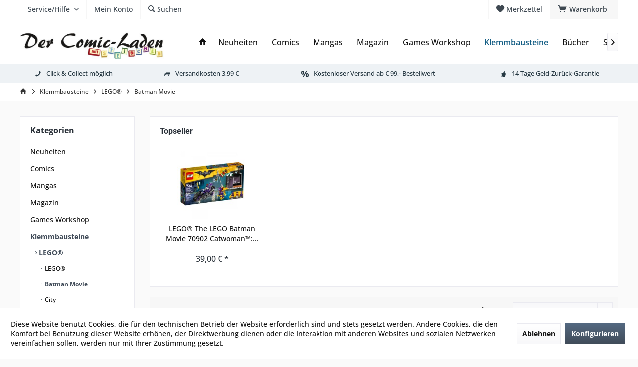

--- FILE ---
content_type: text/html; charset=UTF-8
request_url: https://dercomicladen.de/klemmbausteine/lego/batman-movie/
body_size: 11949
content:
<!DOCTYPE html>
<html class="no-js" lang="de" itemscope="itemscope" itemtype="https://schema.org/WebPage">
<head>
<meta charset="utf-8">
<meta name="author" content="" />
<meta name="robots" content="index,follow" />
<meta name="revisit-after" content="15 days" />
<meta name="keywords" content="" />
<meta name="description" content="" />
<meta property="og:type" content="product.group" />
<meta property="og:site_name" content="Der Comic-Laden mit Steinchen" />
<meta property="og:title" content="Batman Movie" />
<meta property="og:description" content="" />
<meta name="twitter:card" content="product" />
<meta name="twitter:site" content="Der Comic-Laden mit Steinchen" />
<meta name="twitter:title" content="Batman Movie" />
<meta name="twitter:description" content="" />
<meta property="og:image" content="https://dercomicladen.de/media/image/97/e6/5f/Logo640x127.jpg" />
<meta name="twitter:image" content="https://dercomicladen.de/media/image/97/e6/5f/Logo640x127.jpg" />
<meta itemprop="copyrightHolder" content="Der Comic-Laden mit Steinchen" />
<meta itemprop="copyrightYear" content="2014" />
<meta itemprop="isFamilyFriendly" content="True" />
<meta itemprop="image" content="https://dercomicladen.de/media/image/97/e6/5f/Logo640x127.jpg" />
<meta name="viewport" content="width=device-width, initial-scale=1.0">
<meta name="mobile-web-app-capable" content="yes">
<meta name="apple-mobile-web-app-title" content="Der Comic-Laden mit Steinchen">
<meta name="apple-mobile-web-app-capable" content="yes">
<meta name="apple-mobile-web-app-status-bar-style" content="default">
<link rel="apple-touch-icon-precomposed" href="/custom/plugins/TcinnModernTheme/Resources/Themes/Frontend/ModernTheme/frontend/_public/src/img/_modern/favicon.png">
<link rel="shortcut icon" href="https://dercomicladen.de/media/image/19/e8/a6/favicon.jpg">
<meta name="msapplication-navbutton-color" content="#404b58" />
<meta name="application-name" content="Der Comic-Laden mit Steinchen" />
<meta name="msapplication-starturl" content="https://dercomicladen.de/" />
<meta name="msapplication-window" content="width=1024;height=768" />
<meta name="msapplication-TileImage" content="/custom/plugins/TcinnModernTheme/Resources/Themes/Frontend/ModernTheme/frontend/_public/src/img/_modern/favicon.png">
<meta name="msapplication-TileColor" content="#404b58">
<meta name="theme-color" content="#404b58" />
<link rel="canonical" href="https://dercomicladen.de/klemmbausteine/lego/batman-movie/"/>
<title itemprop="name">Batman Movie | LEGO® | Klemmbausteine | Der Comic-Laden mit Steinchen</title>
<link href="/web/cache/1745418015_db953fa8fad13dbd69688319eb2cffd1.css" media="all" rel="stylesheet" type="text/css" />
</head>
<body class="is--ctl-listing is--act-index tcinntheme themeware-modern layout-fullwidth-boxed gwfont1 gwfont2 headtyp-1 header-1 no-sticky" >
<div data-paypalUnifiedMetaDataContainer="true" data-paypalUnifiedRestoreOrderNumberUrl="https://dercomicladen.de/widgets/PaypalUnifiedOrderNumber/restoreOrderNumber" class="is--hidden">
</div>
<div class="page-wrap">
<noscript class="noscript-main">
<div class="alert is--warning">
<div class="alert--icon">
<i class="icon--element icon--warning"></i>
</div>
<div class="alert--content">
Um Der&#x20;Comic-Laden&#x20;mit&#x20;Steinchen in vollem Umfang nutzen zu k&ouml;nnen, empfehlen wir Ihnen Javascript in Ihrem Browser zu aktiveren.
</div>
</div>
</noscript>
<header class="header-main mobil-usp">
<div class="topbar top-bar">
<div class="logo--mobile" role="banner">
<a class="logo--link" href="https://dercomicladen.de/" title="Der Comic-Laden mit Steinchen - zur Startseite wechseln">
<picture>
<source srcset="https://dercomicladen.de/media/image/97/e6/5f/Logo640x127.jpg" media="(min-width: 78.75em)">
<source srcset="https://dercomicladen.de/media/image/97/e6/5f/Logo640x127.jpg" media="(min-width: 64em)">
<source srcset="https://dercomicladen.de/media/image/97/e6/5f/Logo640x127.jpg" media="(min-width: 48em)">
<img srcset="https://dercomicladen.de/media/image/97/e6/5f/Logo640x127.jpg" alt="Der Comic-Laden mit Steinchen - zur Startseite wechseln" title="Der Comic-Laden mit Steinchen - zur Startseite wechseln"/>
</picture>
</a>
</div>
<div class="top-bar--navigation" role="menubar">
<div class="navigation--entry entry--menu-left" role="menuitem">
<a class="entry--link entry--trigger is--icon-left" href="#offcanvas--left" data-offcanvas="true" data-offCanvasSelector=".sidebar-main">
<i class="icon--menu"></i> <span class="menu--name">Menü</span>
</a>
</div>

    



    






	<div class="navigation--entry entry--cart" role="menuitem">
		<a class="is--icon-left cart--link titletooltip" href="https://dercomicladen.de/checkout/cart" title="Warenkorb">
			<i class="icon--basket"></i>
			<span class="cart--display">
									Warenkorb
							</span>
            
            <span class="badge is--minimal cart--quantity is--hidden">0</span>
            
					</a>
		<div class="ajax-loader">&nbsp;</div>
	</div>





            <div class="navigation--entry entry--notepad" role="menuitem">
            <a href="https://dercomicladen.de/note" title="Merkzettel">
                <i class="icon--heart"></i>
                                <span class="notepad--name">
                    Merkzettel
                </span>
            </a>
        </div>
    



	



<div class="navigation--entry entry--service has--drop-down" role="menuitem" aria-haspopup="true" data-drop-down-menu="true">
<span class="service--display">Service/Hilfe</span>
            <ul class="service--list is--rounded" role="menu">
                            <li class="service--entry" role="menuitem">
                    <a class="service--link" href="https://dercomicladen.de/hilfe/support" title="Hilfe / Support" >
                        Hilfe / Support
                    </a>
                </li>
                            <li class="service--entry" role="menuitem">
                    <a class="service--link" href="https://dercomicladen.de/kontaktformular" title="Kontakt" target="_self">
                        Kontakt
                    </a>
                </li>
                            <li class="service--entry" role="menuitem">
                    <a class="service--link" href="https://dercomicladen.de/versand-und-zahlungsbedingungen" title="Versand und Zahlungsbedingungen" >
                        Versand und Zahlungsbedingungen
                    </a>
                </li>
                            <li class="service--entry" role="menuitem">
                    <a class="service--link" href="javascript:openCookieConsentManager()" title="Cookie-Einstellungen" >
                        Cookie-Einstellungen
                    </a>
                </li>
                            <li class="service--entry" role="menuitem">
                    <a class="service--link" href="https://dercomicladen.de/datenschutz" title="Datenschutz" >
                        Datenschutz
                    </a>
                </li>
                            <li class="service--entry" role="menuitem">
                    <a class="service--link" href="https://dercomicladen.de/widerrufsrecht" title="Widerrufsrecht" >
                        Widerrufsrecht
                    </a>
                </li>
                            <li class="service--entry" role="menuitem">
                    <a class="service--link" href="https://dercomicladen.de/agb" title="AGB" >
                        AGB
                    </a>
                </li>
                            <li class="service--entry" role="menuitem">
                    <a class="service--link" href="https://dercomicladen.de/batteriehinweis" title="Batteriehinweis" >
                        Batteriehinweis
                    </a>
                </li>
                            <li class="service--entry" role="menuitem">
                    <a class="service--link" href="https://dercomicladen.de/ueber-uns" title="Über uns" >
                        Über uns
                    </a>
                </li>
                            <li class="service--entry" role="menuitem">
                    <a class="service--link" href="https://dercomicladen.de/impressum" title="Impressum" >
                        Impressum
                    </a>
                </li>
                    </ul>
    

</div>
<div class="navigation--entry entry--account" role="menuitem">
<a href="https://dercomicladen.de/account" title="Mein Konto" class="entry--link account--link">
<span class="account--display">
<i class="icon--account"></i> <span class="name--account">Mein Konto
</span>
</a>
</div>
<div class="navigation--entry entry--search" role="menuitem">
<span class="entry--link entry--trigger titletooltip" title="Suchen">
<i class="icon--search"></i>
<span class="search--display">Suchen</span>
</span>
</div>
</div>
</div>
<div class="headbar">
<div class="headbar-container">
<div class="topmenu">
<div class="logo hover-typ-1" role="banner">
<a class="logo--link" href="https://dercomicladen.de/" title="Der Comic-Laden mit Steinchen - zur Startseite wechseln">
<picture>
<source srcset="https://dercomicladen.de/media/image/97/e6/5f/Logo640x127.jpg" media="(min-width: 78.75em)">
<source srcset="https://dercomicladen.de/media/image/97/e6/5f/Logo640x127.jpg" media="(min-width: 64em)">
<source srcset="https://dercomicladen.de/media/image/97/e6/5f/Logo640x127.jpg" media="(min-width: 48em)">
<img srcset="https://dercomicladen.de/media/image/97/e6/5f/Logo640x127.jpg" alt="Der Comic-Laden mit Steinchen - zur Startseite wechseln" />
</picture>
</a>
</div>
<nav class="navigation-main hide-kategorie-button hover-typ-1 font-family-primary" data-tc-menu-headline="false" data-tc-menu-text="false">
<div data-menu-scroller="true" data-listSelector=".navigation--list.container" data-viewPortSelector=".navigation--list-wrapper" data-stickyMenu="true" data-stickyMenuTablet="0" data-stickyMenuPhone="0" data-stickyMenuPosition="400" data-stickyMenuDuration="300" >
<div class="navigation--list-wrapper">
<ul class="navigation--list container" role="menubar" itemscope="itemscope" itemtype="https://schema.org/SiteNavigationElement">
<li class="navigation--entry is--home homeiconlink" role="menuitem">
<a class="navigation--link is--first" href="https://dercomicladen.de/" title="Home" itemprop="url">
<i itemprop="name" class="icon--house"></i>
</a>
</li><li class="navigation--entry" role="menuitem"><a class="navigation--link" href="https://dercomicladen.de/neuheiten/" title="Neuheiten" aria-label="Neuheiten" itemprop="url"><span itemprop="name">Neuheiten</span></a></li><li class="navigation--entry" role="menuitem"><a class="navigation--link" href="https://dercomicladen.de/comics/" title="Comics" aria-label="Comics" itemprop="url"><span itemprop="name">Comics</span></a></li><li class="navigation--entry" role="menuitem"><a class="navigation--link" href="https://dercomicladen.de/mangas/" title="Mangas" aria-label="Mangas" itemprop="url"><span itemprop="name">Mangas</span></a></li><li class="navigation--entry" role="menuitem"><a class="navigation--link" href="https://dercomicladen.de/magazin/" title="Magazin" aria-label="Magazin" itemprop="url"><span itemprop="name">Magazin</span></a></li><li class="navigation--entry" role="menuitem"><a class="navigation--link" href="https://dercomicladen.de/cat/index/sCategory/7" title="Games Workshop" aria-label="Games Workshop" itemprop="url"><span itemprop="name">Games Workshop</span></a></li><li class="navigation--entry is--active" role="menuitem"><a class="navigation--link is--active" href="https://dercomicladen.de/klemmbausteine/" title="Klemmbausteine" aria-label="Klemmbausteine" itemprop="url"><span itemprop="name">Klemmbausteine</span></a></li><li class="navigation--entry" role="menuitem"><a class="navigation--link" href="https://dercomicladen.de/buecher/" title="Bücher" aria-label="Bücher" itemprop="url"><span itemprop="name">Bücher</span></a></li><li class="navigation--entry" role="menuitem"><a class="navigation--link" href="https://dercomicladen.de/sammelkarten/" title="Sammelkarten" aria-label="Sammelkarten" itemprop="url"><span itemprop="name">Sammelkarten</span></a></li><li class="navigation--entry" role="menuitem"><a class="navigation--link" href="https://dercomicladen.de/antiquariat/" title="Antiquariat" aria-label="Antiquariat" itemprop="url"><span itemprop="name">Antiquariat</span></a></li><li class="navigation--entry" role="menuitem"><a class="navigation--link" href="https://dercomicladen.de/merchandise/" title="Merchandise" aria-label="Merchandise" itemprop="url"><span itemprop="name">Merchandise</span></a></li><li class="navigation--entry" role="menuitem"><a class="navigation--link" href="https://dercomicladen.de/wuerfel/" title="Würfel" aria-label="Würfel" itemprop="url"><span itemprop="name">Würfel</span></a></li>            </ul>
</div>
</div>
</nav>
</div>
</div>
</div>
<div id="header--searchform" class="typ1" data-search="true" aria-haspopup="true">
<form action="/search" method="get" class="main-search--form">
<input type="search" name="sSearch" class="main-search--field" autocomplete="off" autocapitalize="off" placeholder="Suchbegriff..." maxlength="30" />
<button type="submit" class="main-search--button">
<i class="icon--search"></i>
<span class="main-search--text"></span>
</button>
<div class="form--ajax-loader">&nbsp;</div>
<div class="main-search--results column-2"></div>
</form>
</div>
<div class="topbar--features">
<div>
<div class="feature-1 b280 b478 b767 b1023 b1259"><i class="icon--phone"></i><span>Click & Collect möglich</span></div>
<div class="feature-2 b280 b478 b767 b1023 b1259"><i class="icon--truck"></i><span>Versandkosten 3,99 €</span></div>
<div class="feature-3 b280 b478 b767 b1023 b1259"><i class="icon--percent"></i><span>Kostenloser Versand ab € 99,- Bestellwert</span></div>
<div class="feature-4 b1023 b1259"><i class="icon--thumbsup"></i><span>14 Tage Geld-Zurück-Garantie</span></div>
</div>
</div>
</header>
<div class="container--ajax-cart off-canvas-90" data-collapse-cart="true" data-displayMode="offcanvas"></div>
<nav class="content--breadcrumb block">
<div>
<ul class="breadcrumb--list" role="menu" itemscope itemtype="https://schema.org/BreadcrumbList">
<li class="breadcrumb--entry">
<a class="breadcrumb--icon" href="https://dercomicladen.de/"><i class="icon--house"></i></a>
</li>
<li class="breadcrumb--separator">
<i class="icon--arrow-right"></i>
</li>
<li role="menuitem" class="breadcrumb--entry" itemprop="itemListElement" itemscope itemtype="https://schema.org/ListItem">
<a class="breadcrumb--link" href="https://dercomicladen.de/klemmbausteine/" title="Klemmbausteine" itemprop="item">
<link itemprop="url" href="https://dercomicladen.de/klemmbausteine/" />
<span class="breadcrumb--title" itemprop="name">Klemmbausteine</span>
</a>
<meta itemprop="position" content="0" />
</li>
<li role="none" class="breadcrumb--separator">
<i class="icon--arrow-right"></i>
</li>
<li role="menuitem" class="breadcrumb--entry" itemprop="itemListElement" itemscope itemtype="https://schema.org/ListItem">
<a class="breadcrumb--link" href="https://dercomicladen.de/klemmbausteine/lego/" title="LEGO®" itemprop="item">
<link itemprop="url" href="https://dercomicladen.de/klemmbausteine/lego/" />
<span class="breadcrumb--title" itemprop="name">LEGO®</span>
</a>
<meta itemprop="position" content="1" />
</li>
<li role="none" class="breadcrumb--separator">
<i class="icon--arrow-right"></i>
</li>
<li role="menuitem" class="breadcrumb--entry is--active" itemprop="itemListElement" itemscope itemtype="https://schema.org/ListItem">
<a class="breadcrumb--link" href="https://dercomicladen.de/klemmbausteine/lego/batman-movie/" title="Batman Movie" itemprop="item">
<link itemprop="url" href="https://dercomicladen.de/klemmbausteine/lego/batman-movie/" />
<span class="breadcrumb--title" itemprop="name">Batman Movie</span>
</a>
<meta itemprop="position" content="2" />
</li>
</ul>
</div>
</nav>
<section class="
content-main container block-group">
<div class="content-main--inner">
<div id='cookie-consent' class='off-canvas is--left block-transition' data-cookie-consent-manager='true' data-cookieTimeout='60'>
<div class='cookie-consent--header cookie-consent--close'>
Cookie-Einstellungen
<i class="icon--arrow-right"></i>
</div>
<div class='cookie-consent--description'>
Diese Website benutzt Cookies, die für den technischen Betrieb der Website erforderlich sind und stets gesetzt werden. Andere Cookies, die den Komfort bei Benutzung dieser Website erhöhen, der Direktwerbung dienen oder die Interaktion mit anderen Websites und sozialen Netzwerken vereinfachen sollen, werden nur mit Ihrer Zustimmung gesetzt.
</div>
<div class='cookie-consent--configuration'>
<div class='cookie-consent--configuration-header'>
<div class='cookie-consent--configuration-header-text'>Konfiguration</div>
</div>
<div class='cookie-consent--configuration-main'>
<div class='cookie-consent--group'>
<input type="hidden" class="cookie-consent--group-name" value="technical" />
<label class="cookie-consent--group-state cookie-consent--state-input cookie-consent--required">
<input type="checkbox" name="technical-state" class="cookie-consent--group-state-input" disabled="disabled" checked="checked"/>
<span class="cookie-consent--state-input-element"></span>
</label>
<div class='cookie-consent--group-title' data-collapse-panel='true' data-contentSiblingSelector=".cookie-consent--group-container">
<div class="cookie-consent--group-title-label cookie-consent--state-label">
Technisch erforderlich
</div>
<span class="cookie-consent--group-arrow is-icon--right">
<i class="icon--arrow-right"></i>
</span>
</div>
<div class='cookie-consent--group-container'>
<div class='cookie-consent--group-description'>
Diese Cookies sind für die Grundfunktionen des Shops notwendig.
</div>
<div class='cookie-consent--cookies-container'>
<div class='cookie-consent--cookie'>
<input type="hidden" class="cookie-consent--cookie-name" value="cookieDeclined" />
<label class="cookie-consent--cookie-state cookie-consent--state-input cookie-consent--required">
<input type="checkbox" name="cookieDeclined-state" class="cookie-consent--cookie-state-input" disabled="disabled" checked="checked" />
<span class="cookie-consent--state-input-element"></span>
</label>
<div class='cookie--label cookie-consent--state-label'>
"Alle Cookies ablehnen" Cookie
</div>
</div>
<div class='cookie-consent--cookie'>
<input type="hidden" class="cookie-consent--cookie-name" value="allowCookie" />
<label class="cookie-consent--cookie-state cookie-consent--state-input cookie-consent--required">
<input type="checkbox" name="allowCookie-state" class="cookie-consent--cookie-state-input" disabled="disabled" checked="checked" />
<span class="cookie-consent--state-input-element"></span>
</label>
<div class='cookie--label cookie-consent--state-label'>
"Alle Cookies annehmen" Cookie
</div>
</div>
<div class='cookie-consent--cookie'>
<input type="hidden" class="cookie-consent--cookie-name" value="shop" />
<label class="cookie-consent--cookie-state cookie-consent--state-input cookie-consent--required">
<input type="checkbox" name="shop-state" class="cookie-consent--cookie-state-input" disabled="disabled" checked="checked" />
<span class="cookie-consent--state-input-element"></span>
</label>
<div class='cookie--label cookie-consent--state-label'>
Ausgewählter Shop
</div>
</div>
<div class='cookie-consent--cookie'>
<input type="hidden" class="cookie-consent--cookie-name" value="csrf_token" />
<label class="cookie-consent--cookie-state cookie-consent--state-input cookie-consent--required">
<input type="checkbox" name="csrf_token-state" class="cookie-consent--cookie-state-input" disabled="disabled" checked="checked" />
<span class="cookie-consent--state-input-element"></span>
</label>
<div class='cookie--label cookie-consent--state-label'>
CSRF-Token
</div>
</div>
<div class='cookie-consent--cookie'>
<input type="hidden" class="cookie-consent--cookie-name" value="cookiePreferences" />
<label class="cookie-consent--cookie-state cookie-consent--state-input cookie-consent--required">
<input type="checkbox" name="cookiePreferences-state" class="cookie-consent--cookie-state-input" disabled="disabled" checked="checked" />
<span class="cookie-consent--state-input-element"></span>
</label>
<div class='cookie--label cookie-consent--state-label'>
Cookie-Einstellungen
</div>
</div>
<div class='cookie-consent--cookie'>
<input type="hidden" class="cookie-consent--cookie-name" value="x-cache-context-hash" />
<label class="cookie-consent--cookie-state cookie-consent--state-input cookie-consent--required">
<input type="checkbox" name="x-cache-context-hash-state" class="cookie-consent--cookie-state-input" disabled="disabled" checked="checked" />
<span class="cookie-consent--state-input-element"></span>
</label>
<div class='cookie--label cookie-consent--state-label'>
Individuelle Preise
</div>
</div>
<div class='cookie-consent--cookie'>
<input type="hidden" class="cookie-consent--cookie-name" value="slt" />
<label class="cookie-consent--cookie-state cookie-consent--state-input cookie-consent--required">
<input type="checkbox" name="slt-state" class="cookie-consent--cookie-state-input" disabled="disabled" checked="checked" />
<span class="cookie-consent--state-input-element"></span>
</label>
<div class='cookie--label cookie-consent--state-label'>
Kunden-Wiedererkennung
</div>
</div>
<div class='cookie-consent--cookie'>
<input type="hidden" class="cookie-consent--cookie-name" value="nocache" />
<label class="cookie-consent--cookie-state cookie-consent--state-input cookie-consent--required">
<input type="checkbox" name="nocache-state" class="cookie-consent--cookie-state-input" disabled="disabled" checked="checked" />
<span class="cookie-consent--state-input-element"></span>
</label>
<div class='cookie--label cookie-consent--state-label'>
Kundenspezifisches Caching
</div>
</div>
<div class='cookie-consent--cookie'>
<input type="hidden" class="cookie-consent--cookie-name" value="paypal-cookies" />
<label class="cookie-consent--cookie-state cookie-consent--state-input cookie-consent--required">
<input type="checkbox" name="paypal-cookies-state" class="cookie-consent--cookie-state-input" disabled="disabled" checked="checked" />
<span class="cookie-consent--state-input-element"></span>
</label>
<div class='cookie--label cookie-consent--state-label'>
PayPal-Zahlungen
</div>
</div>
<div class='cookie-consent--cookie'>
<input type="hidden" class="cookie-consent--cookie-name" value="session" />
<label class="cookie-consent--cookie-state cookie-consent--state-input cookie-consent--required">
<input type="checkbox" name="session-state" class="cookie-consent--cookie-state-input" disabled="disabled" checked="checked" />
<span class="cookie-consent--state-input-element"></span>
</label>
<div class='cookie--label cookie-consent--state-label'>
Session
</div>
</div>
<div class='cookie-consent--cookie'>
<input type="hidden" class="cookie-consent--cookie-name" value="currency" />
<label class="cookie-consent--cookie-state cookie-consent--state-input cookie-consent--required">
<input type="checkbox" name="currency-state" class="cookie-consent--cookie-state-input" disabled="disabled" checked="checked" />
<span class="cookie-consent--state-input-element"></span>
</label>
<div class='cookie--label cookie-consent--state-label'>
Währungswechsel
</div>
</div>
</div>
</div>
</div>
<div class='cookie-consent--group'>
<input type="hidden" class="cookie-consent--group-name" value="comfort" />
<label class="cookie-consent--group-state cookie-consent--state-input">
<input type="checkbox" name="comfort-state" class="cookie-consent--group-state-input"/>
<span class="cookie-consent--state-input-element"></span>
</label>
<div class='cookie-consent--group-title' data-collapse-panel='true' data-contentSiblingSelector=".cookie-consent--group-container">
<div class="cookie-consent--group-title-label cookie-consent--state-label">
Komfortfunktionen
</div>
<span class="cookie-consent--group-arrow is-icon--right">
<i class="icon--arrow-right"></i>
</span>
</div>
<div class='cookie-consent--group-container'>
<div class='cookie-consent--group-description'>
Diese Cookies werden genutzt um das Einkaufserlebnis noch ansprechender zu gestalten, beispielsweise für die Wiedererkennung des Besuchers.
</div>
<div class='cookie-consent--cookies-container'>
<div class='cookie-consent--cookie'>
<input type="hidden" class="cookie-consent--cookie-name" value="sUniqueID" />
<label class="cookie-consent--cookie-state cookie-consent--state-input">
<input type="checkbox" name="sUniqueID-state" class="cookie-consent--cookie-state-input" />
<span class="cookie-consent--state-input-element"></span>
</label>
<div class='cookie--label cookie-consent--state-label'>
Merkzettel
</div>
</div>
</div>
</div>
</div>
<div class='cookie-consent--group'>
<input type="hidden" class="cookie-consent--group-name" value="statistics" />
<label class="cookie-consent--group-state cookie-consent--state-input">
<input type="checkbox" name="statistics-state" class="cookie-consent--group-state-input"/>
<span class="cookie-consent--state-input-element"></span>
</label>
<div class='cookie-consent--group-title' data-collapse-panel='true' data-contentSiblingSelector=".cookie-consent--group-container">
<div class="cookie-consent--group-title-label cookie-consent--state-label">
Statistik & Tracking
</div>
<span class="cookie-consent--group-arrow is-icon--right">
<i class="icon--arrow-right"></i>
</span>
</div>
<div class='cookie-consent--group-container'>
<div class='cookie-consent--cookies-container'>
<div class='cookie-consent--cookie'>
<input type="hidden" class="cookie-consent--cookie-name" value="x-ua-device" />
<label class="cookie-consent--cookie-state cookie-consent--state-input">
<input type="checkbox" name="x-ua-device-state" class="cookie-consent--cookie-state-input" />
<span class="cookie-consent--state-input-element"></span>
</label>
<div class='cookie--label cookie-consent--state-label'>
Endgeräteerkennung
</div>
</div>
<div class='cookie-consent--cookie'>
<input type="hidden" class="cookie-consent--cookie-name" value="partner" />
<label class="cookie-consent--cookie-state cookie-consent--state-input">
<input type="checkbox" name="partner-state" class="cookie-consent--cookie-state-input" />
<span class="cookie-consent--state-input-element"></span>
</label>
<div class='cookie--label cookie-consent--state-label'>
Partnerprogramm
</div>
</div>
</div>
</div>
</div>
</div>
</div>
<div class="cookie-consent--save">
<input class="cookie-consent--save-button btn is--primary" type="button" value="Einstellungen speichern" />
</div>
</div>
<aside class="sidebar-left " data-nsin="1" data-nsbl="0" data-nsno="0" data-nsde="1" data-nsli="1" data-nsse="1" data-nsre="0" data-nsca="0" data-nsac="1" data-nscu="1" data-nspw="1" data-nsne="0" data-nsfo="1" data-nssm="1" data-nsad="1" data-tnsin="1" data-tnsbl="0" data-tnsno="0" data-tnsde="1" data-tnsli="1" data-tnsse="1" data-tnsre="0" data-tnsca="0" data-tnsac="1" data-tnscu="1" data-tnspw="1" data-tnsne="0" data-tnsfo="1" data-tnssm="1" data-tnsad="1" >
<div class="sidebar-main off-canvas off-canvas-90">
<div class="navigation--entry entry--close-off-canvas">
<a href="#close-categories-menu" title="Menü schließen" class="navigation--link">
<i class="icon--cross"></i>
</a>
</div>
<div class="navigation--smartphone">
<ul class="navigation--list ">
<div class="mobile--switches">

    



    

</div>
</ul>
</div>
<div class="sidebar--categories-wrapper" data-subcategory-nav="true" data-mainCategoryId="3" data-categoryId="348" data-fetchUrl="/widgets/listing/getCategory/categoryId/348">
<div class="categories--headline navigation--headline">
Kategorien
</div>
<div class="sidebar--categories-navigation">
<ul class="sidebar--navigation categories--navigation navigation--list is--drop-down is--level0 is--rounded" role="menu">
<li class="navigation--entry has--sub-children" role="menuitem">
<a class="navigation--link link--go-forward" href="https://dercomicladen.de/neuheiten/" data-categoryId="78" data-fetchUrl="/widgets/listing/getCategory/categoryId/78" title="Neuheiten" >
Neuheiten
<span class="is--icon-right">
<i class="icon--arrow-right"></i>
</span>
</a>
</li>
<li class="navigation--entry has--sub-children" role="menuitem">
<a class="navigation--link link--go-forward" href="https://dercomicladen.de/comics/" data-categoryId="12" data-fetchUrl="/widgets/listing/getCategory/categoryId/12" title="Comics" >
Comics
<span class="is--icon-right">
<i class="icon--arrow-right"></i>
</span>
</a>
</li>
<li class="navigation--entry has--sub-children" role="menuitem">
<a class="navigation--link link--go-forward" href="https://dercomicladen.de/mangas/" data-categoryId="13" data-fetchUrl="/widgets/listing/getCategory/categoryId/13" title="Mangas" >
Mangas
<span class="is--icon-right">
<i class="icon--arrow-right"></i>
</span>
</a>
</li>
<li class="navigation--entry" role="menuitem">
<a class="navigation--link" href="https://dercomicladen.de/magazin/" data-categoryId="119" data-fetchUrl="/widgets/listing/getCategory/categoryId/119" title="Magazin" >
Magazin
</a>
</li>
<li class="navigation--entry has--sub-children" role="menuitem">
<a class="navigation--link link--go-forward" href="https://dercomicladen.de/cat/index/sCategory/7" data-categoryId="7" data-fetchUrl="/widgets/listing/getCategory/categoryId/7" title="Games Workshop" >
Games Workshop
<span class="is--icon-right">
<i class="icon--arrow-right"></i>
</span>
</a>
</li>
<li class="navigation--entry is--active has--sub-categories has--sub-children" role="menuitem">
<a class="navigation--link is--active has--sub-categories link--go-forward" href="https://dercomicladen.de/klemmbausteine/" data-categoryId="8" data-fetchUrl="/widgets/listing/getCategory/categoryId/8" title="Klemmbausteine" >
Klemmbausteine
<span class="is--icon-right">
<i class="icon--arrow-right"></i>
</span>
</a>
<ul class="sidebar--navigation categories--navigation navigation--list is--level1 is--rounded" role="menu">
<li class="navigation--entry is--active has--sub-categories has--sub-children" role="menuitem">
<a class="navigation--link is--active has--sub-categories link--go-forward" href="https://dercomicladen.de/klemmbausteine/lego/" data-categoryId="9" data-fetchUrl="/widgets/listing/getCategory/categoryId/9" title="LEGO®" >
LEGO®
<span class="is--icon-right">
<i class="icon--arrow-right"></i>
</span>
</a>
<ul class="sidebar--navigation categories--navigation navigation--list is--level2 navigation--level-high is--rounded" role="menu">
<li class="navigation--entry" role="menuitem">
<a class="navigation--link" href="https://dercomicladen.de/klemmbausteine/lego/lego/" data-categoryId="354" data-fetchUrl="/widgets/listing/getCategory/categoryId/354" title="LEGO®" >
LEGO®
</a>
</li>
<li class="navigation--entry is--active" role="menuitem">
<a class="navigation--link is--active" href="https://dercomicladen.de/klemmbausteine/lego/batman-movie/" data-categoryId="348" data-fetchUrl="/widgets/listing/getCategory/categoryId/348" title="Batman Movie" >
Batman Movie
</a>
</li>
<li class="navigation--entry" role="menuitem">
<a class="navigation--link" href="https://dercomicladen.de/klemmbausteine/lego/city/" data-categoryId="134" data-fetchUrl="/widgets/listing/getCategory/categoryId/134" title="City" >
City
</a>
</li>
<li class="navigation--entry" role="menuitem">
<a class="navigation--link" href="https://dercomicladen.de/klemmbausteine/lego/creator/" data-categoryId="135" data-fetchUrl="/widgets/listing/getCategory/categoryId/135" title="Creator" >
Creator
</a>
</li>
<li class="navigation--entry" role="menuitem">
<a class="navigation--link" href="https://dercomicladen.de/klemmbausteine/lego/dc-superhelden/" data-categoryId="349" data-fetchUrl="/widgets/listing/getCategory/categoryId/349" title="DC Superhelden" >
DC Superhelden
</a>
</li>
<li class="navigation--entry" role="menuitem">
<a class="navigation--link" href="https://dercomicladen.de/klemmbausteine/lego/disney/" data-categoryId="358" data-fetchUrl="/widgets/listing/getCategory/categoryId/358" title="Disney" >
Disney
</a>
</li>
<li class="navigation--entry" role="menuitem">
<a class="navigation--link" href="https://dercomicladen.de/klemmbausteine/lego/duplo/" data-categoryId="362" data-fetchUrl="/widgets/listing/getCategory/categoryId/362" title="Duplo" >
Duplo
</a>
</li>
<li class="navigation--entry" role="menuitem">
<a class="navigation--link" href="https://dercomicladen.de/klemmbausteine/lego/friends/" data-categoryId="136" data-fetchUrl="/widgets/listing/getCategory/categoryId/136" title="Friends" >
Friends
</a>
</li>
<li class="navigation--entry" role="menuitem">
<a class="navigation--link" href="https://dercomicladen.de/klemmbausteine/lego/harry-potter/" data-categoryId="361" data-fetchUrl="/widgets/listing/getCategory/categoryId/361" title="Harry Potter" >
Harry Potter
</a>
</li>
<li class="navigation--entry" role="menuitem">
<a class="navigation--link" href="https://dercomicladen.de/klemmbausteine/lego/lego-movie/" data-categoryId="351" data-fetchUrl="/widgets/listing/getCategory/categoryId/351" title="Lego Movie" >
Lego Movie
</a>
</li>
<li class="navigation--entry" role="menuitem">
<a class="navigation--link" href="https://dercomicladen.de/klemmbausteine/lego/marvel-superhelden/" data-categoryId="350" data-fetchUrl="/widgets/listing/getCategory/categoryId/350" title="Marvel Superhelden" >
Marvel Superhelden
</a>
</li>
<li class="navigation--entry" role="menuitem">
<a class="navigation--link" href="https://dercomicladen.de/klemmbausteine/lego/minecraft/" data-categoryId="356" data-fetchUrl="/widgets/listing/getCategory/categoryId/356" title="Minecraft" >
Minecraft
</a>
</li>
<li class="navigation--entry" role="menuitem">
<a class="navigation--link" href="https://dercomicladen.de/klemmbausteine/lego/ninjago/" data-categoryId="364" data-fetchUrl="/widgets/listing/getCategory/categoryId/364" title="Ninjago" >
Ninjago
</a>
</li>
<li class="navigation--entry" role="menuitem">
<a class="navigation--link" href="https://dercomicladen.de/klemmbausteine/lego/overwatch/" data-categoryId="352" data-fetchUrl="/widgets/listing/getCategory/categoryId/352" title="Overwatch" >
Overwatch
</a>
</li>
<li class="navigation--entry" role="menuitem">
<a class="navigation--link" href="https://dercomicladen.de/klemmbausteine/lego/star-wars/" data-categoryId="137" data-fetchUrl="/widgets/listing/getCategory/categoryId/137" title="Star Wars™" >
Star Wars™
</a>
</li>
</ul>
</li>
<li class="navigation--entry" role="menuitem">
<a class="navigation--link" href="https://dercomicladen.de/klemmbausteine/diverse/" data-categoryId="525" data-fetchUrl="/widgets/listing/getCategory/categoryId/525" title="diverse" >
diverse
</a>
</li>
</ul>
</li>
<li class="navigation--entry" role="menuitem">
<a class="navigation--link" href="https://dercomicladen.de/buecher/" data-categoryId="11" data-fetchUrl="/widgets/listing/getCategory/categoryId/11" title="Bücher" >
Bücher
</a>
</li>
<li class="navigation--entry has--sub-children" role="menuitem">
<a class="navigation--link link--go-forward" href="https://dercomicladen.de/sammelkarten/" data-categoryId="25" data-fetchUrl="/widgets/listing/getCategory/categoryId/25" title="Sammelkarten" >
Sammelkarten
<span class="is--icon-right">
<i class="icon--arrow-right"></i>
</span>
</a>
</li>
<li class="navigation--entry has--sub-children" role="menuitem">
<a class="navigation--link link--go-forward" href="https://dercomicladen.de/antiquariat/" data-categoryId="211" data-fetchUrl="/widgets/listing/getCategory/categoryId/211" title="Antiquariat" >
Antiquariat
<span class="is--icon-right">
<i class="icon--arrow-right"></i>
</span>
</a>
</li>
<li class="navigation--entry has--sub-children" role="menuitem">
<a class="navigation--link link--go-forward" href="https://dercomicladen.de/merchandise/" data-categoryId="329" data-fetchUrl="/widgets/listing/getCategory/categoryId/329" title="Merchandise" >
Merchandise
<span class="is--icon-right">
<i class="icon--arrow-right"></i>
</span>
</a>
</li>
<li class="navigation--entry has--sub-children" role="menuitem">
<a class="navigation--link link--go-forward" href="https://dercomicladen.de/wuerfel/" data-categoryId="331" data-fetchUrl="/widgets/listing/getCategory/categoryId/331" title="Würfel" >
Würfel
<span class="is--icon-right">
<i class="icon--arrow-right"></i>
</span>
</a>
</li>
</ul>
</div>
</div>
<div class="lb-element-mitte show-for-mobil"><div class="shop-sites--container is--rounded">
<div class="navigation--headline">Vorteile</div>
<ul class="usp">
<li>Click &amp; Collect möglich</li>
<li>Kostenloser Versand ab € 99,- Bestellwert</li>
<li>14 Tage Geld-Zurück-Garantie</li>
</ul>
</div></div>
<div class="lb-element-unten show-for-mobil"><div class="shop-sites--container is--rounded">
<div class="navigation--headline">Ladengeschäft:</div>
<p>Der Comic-Laden mit Steinchen<br> Mundsburger Damm 65<br> 22087 Hamburg</p>
</div>
<div class="shop-sites--container is--rounded">
<div class="navigation--headline">Kontakt:</div>
<p><strong>Telefon:</strong></p>
<p>040/2296563 </p>
<p><strong>E-Mail:</strong></p>
<p><a href="mailto:info@der-comic-laden.de">info@der-comic-laden.de</a></p>
</div>
<div class="shop-sites--container is--rounded">
<div class="navigation--headline">Öffnungszeiten:</div>
<p>Mo-Sa 10-20Uhr</p>
</div></div>
</div>
<div class="listing--sidebar">
<div class="sidebar-filter">
<div class="sidebar-filter--content">
<div class="action--filter-options off-canvas no-sidebarbox">
<a href="#" class="filter--close-btn" data-show-products-text="%s Produkt(e) anzeigen">
Filter schließen <i class="icon--arrow-right"></i>
</a>
<div class="filter--container">
<form id="filter" method="get" data-filter-form="true" data-is-in-sidebar="true" data-listing-url="https://dercomicladen.de/widgets/listing/listingCount/sCategory/348" data-is-filtered="0" data-load-facets="false" data-instant-filter-result="false" class="">
<div class="filter--actions filter--actions-top">
<button type="submit" class="btn is--primary filter--btn-apply is--large is--icon-right" disabled="disabled">
<span class="filter--count"></span>
Produkte anzeigen
<i class="icon--cycle"></i>
</button>
</div>
<input type="hidden" name="p" value="1"/>
<input type="hidden" name="o" value="5"/>
<input type="hidden" name="n" value="12"/>
<div class="filter--facet-container">
<div class="filter-panel filter--value facet--immediate_delivery" data-filter-type="value" data-facet-name="immediate_delivery" data-field-name="delivery">
<div class="filter-panel--flyout">
<label class="filter-panel--title" for="delivery" title="Sofort lieferbar">
Sofort lieferbar
</label>
<span class="filter-panel--input filter-panel--checkbox">
<input type="checkbox" id="delivery" name="delivery" value="1" />
<span class="input--state checkbox--state">&nbsp;</span>
</span>
</div>
</div>
<div class="filter-panel filter--multi-selection filter-facet--value-list facet--manufacturer" data-filter-type="value-list" data-facet-name="manufacturer" data-field-name="s">
<div class="filter-panel--flyout">
<label class="filter-panel--title" for="s">
Hersteller
</label>
<span class="filter-panel--icon"></span>
<div class="filter-panel--content input-type--checkbox">
<ul class="filter-panel--option-list">
<li class="filter-panel--option">
<div class="option--container">
<span class="filter-panel--input filter-panel--checkbox">
<input type="checkbox" id="__s__51" name="__s__51" value="51" />
<span class="input--state checkbox--state">&nbsp;</span>
</span>
<label class="filter-panel--label" for="__s__51">
LEGO®
</label>
</div>
</li>
</ul>
</div>
</div>
</div>
</div>
<div class="filter--active-container" data-reset-label="Alle Filter zurücksetzen">
</div>
<div class="filter--actions filter--actions-bottom">
<button type="submit" class="btn is--primary filter--btn-apply is--large is--icon-right" disabled="disabled">
<span class="filter--count"></span>
Produkte anzeigen
<i class="icon--cycle"></i>
</button>
</div>
</form>
</div>
</div>
</div>
</div>
</div>
<div class="lb-element-mitte"><div class="shop-sites--container is--rounded">
<div class="navigation--headline">Vorteile</div>
<ul class="usp">
<li>Click &amp; Collect möglich</li>
<li>Kostenloser Versand ab € 99,- Bestellwert</li>
<li>14 Tage Geld-Zurück-Garantie</li>
</ul>
</div></div>
<div class="lb-element-unten"><div class="shop-sites--container is--rounded">
<div class="navigation--headline">Ladengeschäft:</div>
<p>Der Comic-Laden mit Steinchen<br> Mundsburger Damm 65<br> 22087 Hamburg</p>
</div>
<div class="shop-sites--container is--rounded">
<div class="navigation--headline">Kontakt:</div>
<p><strong>Telefon:</strong></p>
<p>040/2296563 </p>
<p><strong>E-Mail:</strong></p>
<p><a href="mailto:info@der-comic-laden.de">info@der-comic-laden.de</a></p>
</div>
<div class="shop-sites--container is--rounded">
<div class="navigation--headline">Öffnungszeiten:</div>
<p>Mo-Sa 10-20Uhr</p>
</div></div>
</aside>
<div class="content--wrapper">
<div class="content listing--content">
            
            <div class="topseller panel has--border is--rounded">
                

                    
                        <div class="topseller--title panel--title is--underline">
                            Topseller
                        </div>
                    

                    
                        
                                                                                                                        



    <div class="product-slider topseller--content panel--body"
                                                                                                                                                                                                                                                            data-product-slider="true">

        
            <div class="product-slider--container">
                                    


    <div class="product-slider--item">
                        
        
            


    
    <div class="product--box box--slider hover-actions"
         data-page-index=""
         data-ordernumber="5702015870481"
          data-category-id="">

        
            <div class="box--content is--rounded">

                
                
                    


    <div class="product--badges">
                
			        

            
            

    
    
    
            

    
    
    
    
			
                            
    


            
            
                            

            
            
                            

            
            
                            

        
            
            
            
                            
        
    </div>

                

                
                    <div class="product--info">

                        
                        
                            <a href="https://dercomicladen.de/klemmbausteine/lego/batman-movie/19160/lego-the-lego-batman-movie-70902-catwoman-catcycle-verfolgungsjagd"
   title="LEGO® The LEGO Batman Movie 70902 Catwoman™: Catcycle-Verfolgungsjagd"
   class="product--image"
   
   >
    
        <span class="image--element">
            
                <span class="image--media">

                    
                    
                        
                        
                            <img srcset="https://dercomicladen.de/media/image/e6/f8/d8/LEGO_70902_alt1_200x200.jpg, https://dercomicladen.de/media/image/4b/c4/26/LEGO_70902_alt1_200x200@2x.jpg 2x"
                                 alt="LEGO® The LEGO Batman Movie 70902 Catwoman™: Catcycle-Verfolgungsjagd"
                                 data-extension="jpg"
                                 title="LEGO® The LEGO Batman Movie 70902 Catwoman™: Catcycle-Verfolgungsjagd" />
                        
                                    </span>
            
        </span>
    
</a>
                        

                        
                        

                        
                        
                        
                        
                            <a href="https://dercomicladen.de/klemmbausteine/lego/batman-movie/19160/lego-the-lego-batman-movie-70902-catwoman-catcycle-verfolgungsjagd"
                               class="product--title"
                               title="LEGO® The LEGO Batman Movie 70902 Catwoman™: Catcycle-Verfolgungsjagd">
                                LEGO® The LEGO Batman Movie 70902 Catwoman™:...
                            </a>
                        

						
                        
                            						
                        
                        
                        
                        
                        
                                                
                        
                            <div class="product--price-info">

                                
                                
                                    



<div class="price--unit" title="Inhalt">

    
    
    
    </div>
                                

                                
                                
                                    
<div class="product--price">

    
    
        <span class="price--default is--nowrap">
                        39,00&nbsp;&euro;
            *
        </span>
    

    
    
            

    
    
            
</div>
                                
                            </div>
                        

                        
                        
                        
                        
                        
                        
    
	
	
						
                    </div>
                
            </div>
        
    </div>


    
    </div>
                </div>
        

    </div>
                    
                
            </div>
        
    
<div class="listing--wrapper visible--xl visible--l visible--m visible--s visible--xs has--sidebar-filter cleanlisting scale-image">
<div data-listing-actions="true" class="listing--actions is--rounded without-facets without-pagination">
<div class="action--filter-btn">
<a href="#" class="filter--trigger btn is--small" data-filter-trigger="true" data-offcanvas="true" data-offCanvasSelector=".action--filter-options" data-closeButtonSelector=".filter--close-btn">
<i class="icon--filter"></i>
Filtern
<span class="action--collapse-icon"></span>
</a>
</div>
<form class="action--sort action--content block" method="get" data-action-form="true">
<input type="hidden" name="p" value="1">
<label for="o" class="sort--label action--label">Sortierung:</label>
<div class="sort--select select-field">
<select id="o" name="o" class="sort--field action--field" data-auto-submit="true" >
<option value="5" selected="selected">Artikelbezeichnung</option>
<option value="3">Niedrigster Preis</option>
<option value="4">Höchster Preis</option>
<option value="1">Erscheinungsdatum</option>
</select>
</div>
</form>
<div class="listing--paging panel--paging">
<form class="action--per-page action--content block" method="get" data-action-form="true">
<input type="hidden" name="p" value="1">
<label for="n" class="per-page--label action--label">Artikel pro Seite:</label>
<div class="per-page--select select-field">
<select id="n" name="n" class="per-page--field action--field" data-auto-submit="true" >
<option value="12" selected="selected">12</option>
<option value="24" >24</option>
<option value="36" >36</option>
<option value="48" >48</option>
</select>
</div>
</form>
</div>
</div>
<div class="listing--container">
<div class="listing-no-filter-result">
<div class="alert is--info is--rounded is--hidden">
<div class="alert--icon">
<i class="icon--element icon--info"></i>
</div>
<div class="alert--content">
Für die Filterung wurden keine Ergebnisse gefunden!
</div>
</div>
</div>
<div class="listing" data-ajax-wishlist="true" data-compare-ajax="true" data-infinite-scrolling="true" data-loadPreviousSnippet="Vorherige Artikel laden" data-loadMoreSnippet="Weitere Artikel laden" data-categoryId="348" data-pages="1" data-threshold="4" >
<div class="product--box box--image hover-actions" data-page-index="1" data-ordernumber="5702015870481" data-category-id="348">
<div class="box--content is--rounded">
<div class="product--badges">
</div>
<div class="product--info">
<a href="https://dercomicladen.de/klemmbausteine/lego/batman-movie/19160/lego-the-lego-batman-movie-70902-catwoman-catcycle-verfolgungsjagd?c=348" title="LEGO® The LEGO Batman Movie 70902 Catwoman™: Catcycle-Verfolgungsjagd" class="product--image">
<span class="image--element">
<span class="image--media">
<img srcset="https://dercomicladen.de/media/image/42/b3/ef/LEGO_70902_alt1_600x600.jpg, https://dercomicladen.de/media/image/c5/a6/2f/LEGO_70902_alt1_600x600@2x.jpg 2x" alt="LEGO® The LEGO Batman Movie 70902 Catwoman™: Catcycle-Verfolgungsjagd" title="LEGO® The LEGO Batman Movie 70902 Catwoman™: Catcycle-Verfolgungsjagd" />
</span>
</span>
</a>
<a href="https://dercomicladen.de/klemmbausteine/lego/batman-movie/19160/lego-the-lego-batman-movie-70902-catwoman-catcycle-verfolgungsjagd?c=348" class="product--title" title="LEGO® The LEGO Batman Movie 70902 Catwoman™: Catcycle-Verfolgungsjagd">
LEGO® The LEGO Batman Movie 70902 Catwoman™:...
</a>
<div class="product--price-info">
<div class="price--unit" title="Inhalt">
</div>
<div class="product--price">
<span class="price--default is--nowrap">
39,00&nbsp;&euro;
*
</span>
</div>
</div>
<div class="product--actions-new">
<form action="https://dercomicladen.de/note/add/ordernumber/5702015870481" class="article-note" method="post">
<button type="submit" title="Auf den Merkzettel" class="product--action action--note" data-ajaxUrl="https://dercomicladen.de/note/ajaxAdd/ordernumber/5702015870481" data-text="Gemerkt">
<i class="icon--heart"></i><span class="action--text">Merken</span>
</button>
</form>
</div>
<div class="product--btn-container">
<form name="sAddToBasket" method="post" action="https://dercomicladen.de/checkout/addArticle" class="buybox--form" data-add-article="true" data-eventName="submit" data-showModal="false" data-addArticleUrl="https://dercomicladen.de/checkout/ajaxAddArticleCart" >
<input type="hidden" name="sAdd" value="5702015870481"/>
<button class="buybox--button block btn is--primary is--icon-right is--center is--large" aria-label="In den Warenkorb">
<span class="buy-btn--cart-add">In den</span> <span class="buy-btn--cart-text">Warenkorb</span><i class="icon--basket"></i> <i class="icon--arrow-right"></i>
</button>
</form>
</div>
</div>
</div>
</div>
</div>
</div>
<div class="listing--bottom-paging">
<div class="listing--paging panel--paging">
<form class="action--per-page action--content block" method="get" data-action-form="true">
<input type="hidden" name="p" value="1">
<label for="n" class="per-page--label action--label">Artikel pro Seite:</label>
<div class="per-page--select select-field">
<select id="n" name="n" class="per-page--field action--field" data-auto-submit="true" >
<option value="12" selected="selected">12</option>
<option value="24" >24</option>
<option value="36" >36</option>
<option value="48" >48</option>
</select>
</div>
</form>
</div>
</div>
</div>
</div>
</div>
</div>
</section>
<div class="last-seen-products is--hidden" data-last-seen-products="true">
<div class="last-seen-products--title">
Zuletzt angesehen
</div>
<div class="last-seen-products--slider product-slider" data-product-slider="true">
<div class="last-seen-products--container product-slider--container"></div>
</div>
</div>
<footer class="footer-main ftyp3 tw241">
<div class="footer--columns block-group">
<div class="container">
<div class="footer--column column--hotline block">
<div class="column--headline">Service Hotline</div>
<div class="column--content">
<p class="column--desc">Telefonische Unterst&uuml;tzung und Beratung unter:<br /><br /><a href="tel:+49402296563" class="footer--phone-link">040 - 229 65 63</a><br/>Mo-Sa, 10:00 - 20:00 Uhr<br/><br/><a href="mailto:info@der-comic-laden.de">info@der-comic-laden.de</a></p>
</div>
</div>
<div class="footer--column column--menu block">
<div class="column--headline">Shop Service</div>
<nav class="column--navigation column--content">
<ul class="navigation--list" role="menu">
<li class="navigation--entry" role="menuitem">
<a class="navigation--link" href="https://dercomicladen.de/kontaktformular" title="Kontakt" target="_self">
Kontakt
</a>
</li>
<li class="navigation--entry" role="menuitem">
<a class="navigation--link" href="https://dercomicladen.de/versand-und-zahlungsbedingungen" title="Versand und Zahlungsbedingungen">
Versand und Zahlungsbedingungen
</a>
</li>
<li class="navigation--entry" role="menuitem">
<a class="navigation--link" href="https://dercomicladen.de/rueckgabe" title="Rückgabe" target="_self">
Rückgabe
</a>
</li>
<li class="navigation--entry" role="menuitem">
<a class="navigation--link" href="https://dercomicladen.de/widerrufsrecht" title="Widerrufsrecht">
Widerrufsrecht
</a>
</li>
<li class="navigation--entry" role="menuitem">
<a class="navigation--link" href="https://dercomicladen.de/widerrufsformular" title="Widerrufsformular">
Widerrufsformular
</a>
</li>
</ul>
</nav>
</div>
<div class="footer--column column--menu block">
<div class="column--headline">Informationen</div>
<nav class="column--navigation column--content">
<ul class="navigation--list" role="menu">
<li class="navigation--entry" role="menuitem">
<a class="navigation--link" href="javascript:openCookieConsentManager()" title="Cookie-Einstellungen">
Cookie-Einstellungen
</a>
</li>
<li class="navigation--entry" role="menuitem">
<a class="navigation--link" href="https://dercomicladen.de/datenschutz" title="Datenschutz">
Datenschutz
</a>
</li>
<li class="navigation--entry" role="menuitem">
<a class="navigation--link" href="https://dercomicladen.de/agb" title="AGB">
AGB
</a>
</li>
<li class="navigation--entry" role="menuitem">
<a class="navigation--link" href="https://dercomicladen.de/batteriehinweis" title="Batteriehinweis">
Batteriehinweis
</a>
</li>
<li class="navigation--entry" role="menuitem">
<a class="navigation--link" href="https://dercomicladen.de/ueber-uns" title="Über uns">
Über uns
</a>
</li>
<li class="navigation--entry" role="menuitem">
<a class="navigation--link" href="https://dercomicladen.de/impressum" title="Impressum">
Impressum
</a>
</li>
</ul>
</nav>
</div>
<div class="footer--column column--zahlungsarten block">
<div class="column--headline">Zahlung & Versand</div>
<div class="column--content">
<img src="/custom/plugins/TcinnModernTheme/Resources/Themes/Frontend/ModernTheme/frontend/_public/src/img/zahlungsarten/bar.jpg" width="100" alt="Bar" title="Bar"><img src="/custom/plugins/TcinnModernTheme/Resources/Themes/Frontend/ModernTheme/frontend/_public/src/img/zahlungsarten/paypal.jpg" width="100" alt="PayPal" title="PayPal"><img src="/custom/plugins/TcinnModernTheme/Resources/Themes/Frontend/ModernTheme/frontend/_public/src/img/zahlungsarten/vorkasse.jpg" width="100" alt="Vorkasse (Überweisung)" title="Vorkasse (Überweisung)">
<img src="/custom/plugins/TcinnModernTheme/Resources/Themes/Frontend/ModernTheme/frontend/_public/src/img/versandanbieter/post.jpg" width="100" alt="Deutsche Post" title="Deutsche Post"><img src="/custom/plugins/TcinnModernTheme/Resources/Themes/Frontend/ModernTheme/frontend/_public/src/img/versandanbieter/dhl.jpg" width="100" alt="DHL" title="DHL">										</div>
</div>
</div>
</div>
<div class="footer--bottom">
<nav id="footernav" class="only-mobile">
    

</nav>
<div class="footer--vat-info">
<p class="vat-info--text">
* Alle Preise inkl. gesetzl. Mehrwertsteuer zzgl. <a title="Versandkosten" href="https://dercomicladen.de/versand-und-zahlungsbedingungen">Versandkosten</a> und ggf. Nachnahmegebühren, wenn nicht anders beschrieben
</p>
</div>
<div class="copyright">© 2026 Der Comic-Laden - All Rights Reserved. Theme by <a href="https://tc-innovations.de/themeware/" title="ThemeWare® Shopware Theme" rel="noopener" target="_blank">ThemeWare®</a></div>	</div>
<div id="scrolltopbutton">
<i class="icon--arrow-up"></i>
</div>
</footer>
</div>
<div class="page-wrap--cookie-permission is--hidden" data-cookie-permission="true" data-urlPrefix="https://dercomicladen.de/" data-title="Cookie-Richtlinien" data-cookieTimeout="60" data-shopId="1">
<div class="cookie-permission--container cookie-mode--1">
<div class="cookie-permission--content">
Diese Website benutzt Cookies, die für den technischen Betrieb der Website erforderlich sind und stets gesetzt werden. Andere Cookies, die den Komfort bei Benutzung dieser Website erhöhen, der Direktwerbung dienen oder die Interaktion mit anderen Websites und sozialen Netzwerken vereinfachen sollen, werden nur mit Ihrer Zustimmung gesetzt.
</div>
<div class="cookie-permission--button">
<a href="#" class="cookie-permission--decline-button btn is--large is--center">
Ablehnen
</a>
<a href="#" class="cookie-permission--configure-button btn is--primary is--large is--center" data-openConsentManager="true">
Konfigurieren
</a>
</div>
</div>
</div>
<script id="footer--js-inline">
var timeNow = 1769307246;
var secureShop = true;
var asyncCallbacks = [];
document.asyncReady = function (callback) {
asyncCallbacks.push(callback);
};
var controller = controller || {"home":"https:\/\/dercomicladen.de\/","vat_check_enabled":"","vat_check_required":"","register":"https:\/\/dercomicladen.de\/register","checkout":"https:\/\/dercomicladen.de\/checkout","ajax_search":"https:\/\/dercomicladen.de\/ajax_search","ajax_cart":"https:\/\/dercomicladen.de\/checkout\/ajaxCart","ajax_validate":"https:\/\/dercomicladen.de\/register","ajax_add_article":"https:\/\/dercomicladen.de\/checkout\/addArticle","ajax_listing":"\/widgets\/listing\/listingCount","ajax_cart_refresh":"https:\/\/dercomicladen.de\/checkout\/ajaxAmount","ajax_address_selection":"https:\/\/dercomicladen.de\/address\/ajaxSelection","ajax_address_editor":"https:\/\/dercomicladen.de\/address\/ajaxEditor"};
var snippets = snippets || { "noCookiesNotice": "Es wurde festgestellt, dass Cookies in Ihrem Browser deaktiviert sind. Um Der\x20Comic\x2DLaden\x20mit\x20Steinchen in vollem Umfang nutzen zu k\u00f6nnen, empfehlen wir Ihnen, Cookies in Ihrem Browser zu aktiveren." };
var themeConfig = themeConfig || {"offcanvasOverlayPage":true};
var lastSeenProductsConfig = lastSeenProductsConfig || {"baseUrl":"","shopId":1,"noPicture":"\/custom\/plugins\/TcinnModernTheme\/Resources\/Themes\/Frontend\/ModernTheme\/frontend\/_public\/src\/img\/no-picture.jpg","productLimit":"5","currentArticle":""};
var csrfConfig = csrfConfig || {"generateUrl":"\/csrftoken","basePath":"\/","shopId":1};
var statisticDevices = [
{ device: 'mobile', enter: 0, exit: 767 },
{ device: 'tablet', enter: 768, exit: 1259 },
{ device: 'desktop', enter: 1260, exit: 5160 }
];
var cookieRemoval = cookieRemoval || 1;
</script>
<script>
var datePickerGlobalConfig = datePickerGlobalConfig || {
locale: {
weekdays: {
shorthand: ['So', 'Mo', 'Di', 'Mi', 'Do', 'Fr', 'Sa'],
longhand: ['Sonntag', 'Montag', 'Dienstag', 'Mittwoch', 'Donnerstag', 'Freitag', 'Samstag']
},
months: {
shorthand: ['Jan', 'Feb', 'Mär', 'Apr', 'Mai', 'Jun', 'Jul', 'Aug', 'Sep', 'Okt', 'Nov', 'Dez'],
longhand: ['Januar', 'Februar', 'März', 'April', 'Mai', 'Juni', 'Juli', 'August', 'September', 'Oktober', 'November', 'Dezember']
},
firstDayOfWeek: 1,
weekAbbreviation: 'KW',
rangeSeparator: ' bis ',
scrollTitle: 'Zum Wechseln scrollen',
toggleTitle: 'Zum Öffnen klicken',
daysInMonth: [31, 28, 31, 30, 31, 30, 31, 31, 30, 31, 30, 31]
},
dateFormat: 'Y-m-d',
timeFormat: ' H:i:S',
altFormat: 'j. F Y',
altTimeFormat: ' - H:i'
};
</script>
<script src="https://www.paypal.com/sdk/js?client-id=AUoHQOvoChX33z0oeUPsiSi_vnorLSze_wl-UbEdoj-7frh3otKbHsYejDQ5jlvzmS3VF8AXJuRFez75&currency=EUR&components=messages" data-namespace="payPalInstallmentsBannerJS">
</script>
<iframe id="refresh-statistics" width="0" height="0" style="display:none;"></iframe>
<script>
/**
* @returns { boolean }
*/
function hasCookiesAllowed () {
if (window.cookieRemoval === 0) {
return true;
}
if (window.cookieRemoval === 1) {
if (document.cookie.indexOf('cookiePreferences') !== -1) {
return true;
}
return document.cookie.indexOf('cookieDeclined') === -1;
}
/**
* Must be cookieRemoval = 2, so only depends on existence of `allowCookie`
*/
return document.cookie.indexOf('allowCookie') !== -1;
}
/**
* @returns { boolean }
*/
function isDeviceCookieAllowed () {
var cookiesAllowed = hasCookiesAllowed();
if (window.cookieRemoval !== 1) {
return cookiesAllowed;
}
return cookiesAllowed && document.cookie.indexOf('"name":"x-ua-device","active":true') !== -1;
}
function isSecure() {
return window.secureShop !== undefined && window.secureShop === true;
}
(function(window, document) {
var par = document.location.search.match(/sPartner=([^&])+/g),
pid = (par && par[0]) ? par[0].substring(9) : null,
cur = document.location.protocol + '//' + document.location.host,
ref = document.referrer.indexOf(cur) === -1 ? document.referrer : null,
url = "/widgets/index/refreshStatistic",
pth = document.location.pathname.replace("https://dercomicladen.de/", "/");
url += url.indexOf('?') === -1 ? '?' : '&';
url += 'requestPage=' + encodeURIComponent(pth);
url += '&requestController=' + encodeURI("listing");
if(pid) { url += '&partner=' + pid; }
if(ref) { url += '&referer=' + encodeURIComponent(ref); }
if (isDeviceCookieAllowed()) {
var i = 0,
device = 'desktop',
width = window.innerWidth,
breakpoints = window.statisticDevices;
if (typeof width !== 'number') {
width = (document.documentElement.clientWidth !== 0) ? document.documentElement.clientWidth : document.body.clientWidth;
}
for (; i < breakpoints.length; i++) {
if (width >= ~~(breakpoints[i].enter) && width <= ~~(breakpoints[i].exit)) {
device = breakpoints[i].device;
}
}
document.cookie = 'x-ua-device=' + device + '; path=/' + (isSecure() ? '; secure;' : '');
}
document
.getElementById('refresh-statistics')
.src = url;
})(window, document);
</script>
<script async src="/web/cache/1745418015_db953fa8fad13dbd69688319eb2cffd1.js" id="main-script"></script>
<script>
/**
* Wrap the replacement code into a function to call it from the outside to replace the method when necessary
*/
var replaceAsyncReady = window.replaceAsyncReady = function() {
document.asyncReady = function (callback) {
if (typeof callback === 'function') {
window.setTimeout(callback.apply(document), 0);
}
};
};
document.getElementById('main-script').addEventListener('load', function() {
if (!asyncCallbacks) {
return false;
}
for (var i = 0; i < asyncCallbacks.length; i++) {
if (typeof asyncCallbacks[i] === 'function') {
asyncCallbacks[i].call(document);
}
}
replaceAsyncReady();
});
</script>
</body>
</html>